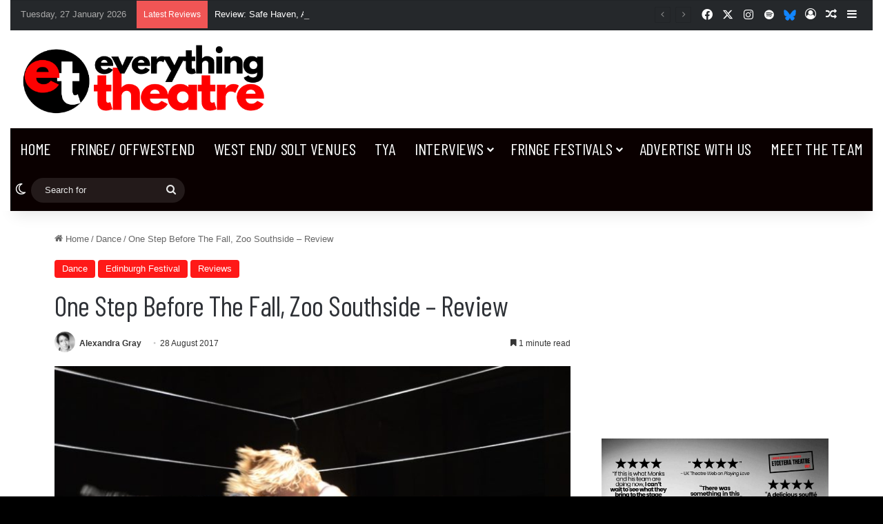

--- FILE ---
content_type: text/html; charset=utf-8
request_url: https://www.google.com/recaptcha/api2/aframe
body_size: 267
content:
<!DOCTYPE HTML><html><head><meta http-equiv="content-type" content="text/html; charset=UTF-8"></head><body><script nonce="PIrp5qAUnMSwWOljAO9EEg">/** Anti-fraud and anti-abuse applications only. See google.com/recaptcha */ try{var clients={'sodar':'https://pagead2.googlesyndication.com/pagead/sodar?'};window.addEventListener("message",function(a){try{if(a.source===window.parent){var b=JSON.parse(a.data);var c=clients[b['id']];if(c){var d=document.createElement('img');d.src=c+b['params']+'&rc='+(localStorage.getItem("rc::a")?sessionStorage.getItem("rc::b"):"");window.document.body.appendChild(d);sessionStorage.setItem("rc::e",parseInt(sessionStorage.getItem("rc::e")||0)+1);localStorage.setItem("rc::h",'1769512905767');}}}catch(b){}});window.parent.postMessage("_grecaptcha_ready", "*");}catch(b){}</script></body></html>